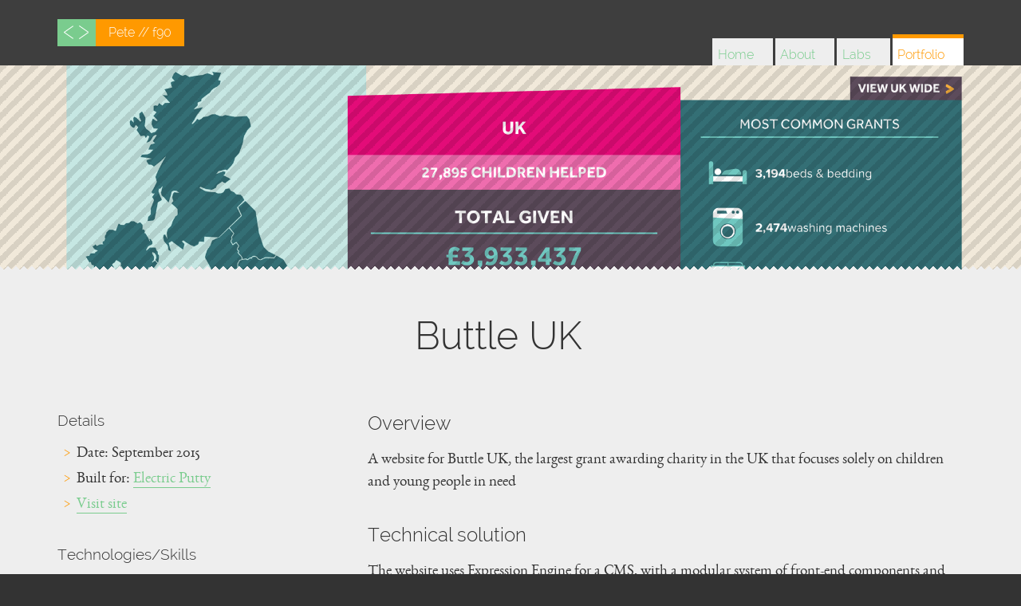

--- FILE ---
content_type: text/html; charset=utf-8
request_url: https://f90.co.uk/portfolio/buttle/
body_size: 2103
content:
<!doctype html>
<html lang="en">
  <head>
    <meta charset="utf-8">

    

    <title>
      Buttle UK | Pete // f90 | Brighton-based freelance developer
    </title>

    

    <meta name="description" content="A website for Buttle UK, the largest grant awarding charity in the UK that focuses solely on children and young people in need">

    




    <meta name="twitter:card" content="summary_large_image">
    <meta property="og:url" content="https://f90.co.uk/portfolio/buttle">
    <meta property="og:title" content="Buttle UK | Pete // f90 | Brighton-based freelance developer">
    <meta property="og:description" content="A website for Buttle UK, the largest grant awarding charity in the UK that focuses solely on children and young people in need">
    <meta property="og:image" content="https://f90.co.uk/assets/images/portfolio/buttle/thumb-desktop.png">


    <meta name="viewport" content="width=device-width, initial-scale=1">
    <link rel="stylesheet" href="/assets/css/site.css">
    <meta name="theme-color" content="#ff9900">
  </head>

  
  <!--

    ~~~~~~~~~~~~~~~~~~~~~~~~~~~~~~~~~~~~~~~~~~~~~~~~~~~~~~~~~~~~~~~~~~~~~~~~

    Hello there!

    If you've found your way here, you may be interested in the github repo:
    https://github.com/orangespaceman/folio

    It contains all site source code, including the unminified CSS and HTML.

    If you have any comments/compliments/complaints, please let me know...

    Pete

    ~~~~~~~~~~~~~~~~~~~~~~~~~~~~~~~~~~~~~~~~~~~~~~~~~~~~~~~~~~~~~~~~~~~~~~~~

  -->


  <body>

        
    <header class="SiteHeader" role="banner">
      <div class="SiteHeader-inner u-contentWrap">
        <div class="SiteHeader-title">
          
          <p class="SiteTitle">
            <a class="SiteTitle-link" href="/">
              <span class="SiteTitle-logo">
                <span class="SiteTitle-line SiteTitle-lineLeftTop"></span>
                <span class="SiteTitle-line SiteTitle-lineLeftBottom"></span>
                <span class="SiteTitle-line SiteTitle-lineRightTop"></span>
                <span class="SiteTitle-line SiteTitle-lineRightBottom"></span>
              </span>
              Pete // f90
            </a>
          </p>

        </div>
        <nav class="SiteHeader-nav" role="navigation">
          




          <ul class="SiteNav">
            <li class="SiteNav-item">
              <a class="SiteNav-link" href="/">Home</a>
            </li>
            <li class="SiteNav-item">
              <a class="SiteNav-link" href="/about/">About</a>
            </li>
            <li class="SiteNav-item">
              <a class="SiteNav-link" href="/labs/">Labs</a>
            </li>
            <li class="SiteNav-item">
              <a class="SiteNav-link is-active" href="/portfolio/">Portfolio</a>
            </li>
          </ul>

        </nav>
      </div>
    </header><!-- .SiteHeader -->


              
  
    <div class="PageTitle PageTitle--featured" style="background-image: url(/assets/images/portfolio/buttle/featured.png)">
  
    </div><!-- .PageTitle -->


        
    <main class="Main" role="main">
      <div class="Main-inner u-contentWrap">


        <section class="Block" aria-labelledby="project-detail">
          <div class="Article">
            <h1 class="Article-title">Buttle UK</h1>
            <div class="Article-information">
              <div class="Article-description">
                <div class="Editorial">
                  <h3>Details</h3>
                  <ul class="BulletedList">
                    <li class="BulletedList-item">
                      Date: September 2015
                    </li>
                    
                      
                        <li class="BulletedList-item">
                          Built for:
                          <a href="https://www.electricputty.co.uk" rel="external">
                            Electric Putty
                          </a>
                        </li>
                      
                    
                    
                      <li class="BulletedList-item">
                        <a href="http://www.buttleuk.org/" rel="external">
                          Visit site
                        </a>
                      </li>
                    
                  </ul>

                  
                  <h3>Technologies/Skills</h3>
                  <ul class="BulletedList">
                    
                      <li class="BulletedList-item">HTML</li>
                    
                      <li class="BulletedList-item">CSS</li>
                    
                      <li class="BulletedList-item">JavaScript</li>
                    
                      <li class="BulletedList-item">PHP</li>
                    
                  </ul>
                  

                  
                  <h3>Collaborators</h3>
                    <ul class="BulletedList">
                      
                        <li class="BulletedList-item">
                          <a href="http://electricputty.co.uk/" rel="external">
                            Malcolm Elsworth
                          </a>
                        </li>
                      
                        <li class="BulletedList-item">
                          <a href="http://lukehmu.com/" rel="external">
                            Luke Davies
                          </a>
                        </li>
                      
                    </ul>
                  
                </div>
              </div>
            </div><!--
            --><div class="Article-content">
                <div class="Article-description">
                  <div class="Editorial">
                    <h2 id="overview">Overview</h2>

<p>A website for Buttle UK, the largest grant awarding charity in the UK that focuses solely on children and young people in need</p>

<h2 id="technical-solution">Technical solution</h2>

<p>The website uses Expression Engine for a CMS, with a modular system of front-end components and Gulp tasks for linting and minifying CSS and JavaScript.</p>

<p>The front-end features subtle 3d rollover transitions on important site links.</p>

<h2 id="my-role">My role</h2>

<p>I was responsible for building the original front-end templates for the website.</p>

                  </div>

                  
                  <ul class="Button">
                    <li class="Button-item">
                      <a class="Button-link" href="http://www.buttleuk.org/" rel="external">
                        Visit site
                      </a>
                    </li>
                  </ul>
                  
                </div>

                

                <div class="Article-imagery">
                
                <div class="Article-screenshots Article-screenshots--desktop">
                  <div class="Editorial">
                    <h2>Desktop Screenshots</h2>
                  </div>
                  
                  <img data-normal="/assets/images/portfolio/buttle/desktop-home.png" alt="" class="Article-screenshot Article-screenshot--desktop">
                  
                  <img data-normal="/assets/images/portfolio/buttle/desktop-story.png" alt="" class="Article-screenshot Article-screenshot--desktop">
                  
                </div>
                

                
                <div class="Article-screenshots Article-screenshots--mobile">
                  <div class="Editorial">
                    <h2>Mobile Screenshots</h2>
                  </div><!--
                  
                    --><img data-normal="/assets/images/portfolio/buttle/mobile-home.png" alt="" class="Article-screenshot Article-screenshot--mobile"><!--
                  
                    --><img data-normal="/assets/images/portfolio/buttle/mobile-story.png" alt="" class="Article-screenshot Article-screenshot--mobile"><!--
                  
                --></div>
                

                
              </div>
            </div>
          </div><!-- /.Article -->
        </section>

        
      </div>
    </main>



    
    <footer class="SiteFooter" role="contentinfo">
      <div class="SiteFooter-inner u-contentWrap u-clearfix">
        <p class="SiteFooter-copy">
          &copy; 2025
        </p>
        <p class="SiteFooter-email">
          p - at - f90 - dot - co - dot - uk
        </p>
      </div>
    </footer><!-- .SiteFooter -->



    <script src="/assets/js/site.js"></script>

  </body>
</html>


--- FILE ---
content_type: text/css
request_url: https://f90.co.uk/assets/css/site.css
body_size: 22662
content:
/*!
 * Hello there!
 *
 * If you are keen to see the source CSS files, take a look at the github repo:
 *
 * https://github.com/orangespaceman/folio
 *
 */@font-face{font-family:Raleway-Light;font-style:normal;font-weight:300;src:url(../fonts/raleway/raleway-light.eot?#iefix);src:url(../fonts/raleway/raleway-light.eot?#iefix) format("eot"),url(../fonts/raleway/raleway-light.woff2) format("woff2"),url(../fonts/raleway/raleway-light.woff) format("woff"),url(../fonts/raleway/raleway-light.ttf) format("truetype"),url(../fonts/raleway/raleway-light.svg#DINnext500) format("svg")}@font-face{font-family:EB-Garamond;font-style:normal;font-weight:400;src:url(../fonts/eb-garamond/eb-garamond.woff2) format("woff2"),url(../fonts/eb-garamond/eb-garamond.woff) format("woff")}

/*! normalize.css v8.0.1 | MIT License | github.com/necolas/normalize.css */html{-webkit-text-size-adjust:100%;line-height:1.15}body{margin:0}main{display:block}h1{font-size:2em;margin:.67em 0}hr{box-sizing:content-box;height:0;overflow:visible}pre{font-family:monospace,monospace;font-size:1em}a{background-color:transparent}abbr[title]{border-bottom:none;text-decoration:underline;-webkit-text-decoration:underline dotted;text-decoration:underline dotted}b,strong{font-weight:bolder}code,kbd,samp{font-family:monospace,monospace;font-size:1em}small{font-size:80%}sub,sup{font-size:75%;line-height:0;position:relative;vertical-align:baseline}sub{bottom:-.25em}sup{top:-.5em}img{border-style:none}button,input,optgroup,select,textarea{font-family:inherit;font-size:100%;line-height:1.15;margin:0}button,input{overflow:visible}button,select{text-transform:none}[type=button],[type=reset],[type=submit],button{-webkit-appearance:button}[type=button]::-moz-focus-inner,[type=reset]::-moz-focus-inner,[type=submit]::-moz-focus-inner,button::-moz-focus-inner{border-style:none;padding:0}[type=button]:-moz-focusring,[type=reset]:-moz-focusring,[type=submit]:-moz-focusring,button:-moz-focusring{outline:1px dotted ButtonText}fieldset{padding:.35em .75em .625em}legend{box-sizing:border-box;color:inherit;display:table;max-width:100%;padding:0;white-space:normal}progress{vertical-align:baseline}textarea{overflow:auto}[type=checkbox],[type=radio]{box-sizing:border-box;padding:0}[type=number]::-webkit-inner-spin-button,[type=number]::-webkit-outer-spin-button{height:auto}[type=search]{-webkit-appearance:textfield;outline-offset:-2px}[type=search]::-webkit-search-decoration{-webkit-appearance:none}::-webkit-file-upload-button{-webkit-appearance:button;font:inherit}details{display:block}summary{display:list-item}[hidden],template{display:none}html{font-family:sans-serif}blockquote,dd,dl,figure,h1,h2,h3,h4,h5,h6,p,pre{margin:0}button{background:transparent;border:0;padding:0}button:focus{outline:1px dotted;outline:5px auto -webkit-focus-ring-color}fieldset{border:0;margin:0;padding:0}iframe{border:0}ol,ul{list-style:none;margin:0;padding:0}.highlight{background:#fff;margin:2rem 0;overflow:scroll}.highlight .lineno{background:#ddd;border-bottom:1px solid #ccc;display:inline-block;padding:0 10px}.highlight .c{color:#998;font-style:italic}.highlight .err{background-color:#e3d2d2;color:#a61717}.highlight .k,.highlight .o{font-weight:700}.highlight .cm{color:#998;font-style:italic}.highlight .cp{color:#999;font-weight:700}.highlight .c1{color:#998;font-style:italic}.highlight .cs{color:#999;font-style:italic;font-weight:700}.highlight .gd{background-color:#fdd;color:#000}.highlight .gd .x{background-color:#faa;color:#000}.highlight .ge{font-style:italic}.highlight .gr{color:#a00}.highlight .gh{color:#999}.highlight .gi{background-color:#dfd;color:#000}.highlight .gi .x{background-color:#afa;color:#000}.highlight .go{color:#888}.highlight .gp{color:#555}.highlight .gs{font-weight:700}.highlight .gu{color:#aaa}.highlight .gt{color:#a00}.highlight .kc,.highlight .kd,.highlight .kp,.highlight .kr,.highlight .kt{font-weight:700}.highlight .kt{color:#458}.highlight .m{color:#099}.highlight .s{color:#d14}.highlight .na{color:teal}.highlight .nb{color:#0086b3}.highlight .nc{color:#458;font-weight:700}.highlight .no{color:teal}.highlight .ni{color:purple}.highlight .ne,.highlight .nf{color:#900;font-weight:700}.highlight .nn{color:#555}.highlight .nt{color:navy}.highlight .nv{color:teal}.highlight .ow{font-weight:700}.highlight .w{color:#bbb}.highlight .mf,.highlight .mh,.highlight .mi,.highlight .mo{color:#099}.highlight .s2,.highlight .sb,.highlight .sc,.highlight .sd,.highlight .se,.highlight .sh,.highlight .si,.highlight .sx{color:#d14}.highlight .sr{color:#009926}.highlight .s1{color:#d14}.highlight .ss{color:#990073}.highlight .bp{color:#999}.highlight .vc,.highlight .vg,.highlight .vi{color:teal}.highlight .il{color:#099}:root{--font-headings:"Raleway-Light",Helvetica,sans-serif;--font-body:"EB-Garamond",Georgia,serif;--colour-white:#fff;--colour-black:#333;--colour-grey-dark:#3e3e3e;--colour-grey-mid:#999;--colour-grey-light:#eee;--colour-orange:#f90;--colour-orange-dark:#e68000;--colour-green:#7acc8e;--colour-green-dark:#61b375;--transition-time:0.25s;--gutter-small:1rem;--gutter:2rem;--border-width:1px;--width-small:25rem;--width-medium:45rem;--width-large:75rem}html{box-sizing:border-box}*,:after,:before{box-sizing:inherit}body{background:#333;background:var(--colour-black);color:#fff;color:var(--colour-white);font-family:EB-Garamond,Georgia,serif;font-family:var(--font-body)}h1,h2,h3,h4,h5,h6{font-family:Raleway-Light,Helvetica,sans-serif;font-family:var(--font-headings);font-weight:400}p{font-size:1.2rem}blockquote{border-left:10px solid #999;border-left:10px solid var(--colour-grey-mid);padding:0 1rem}li{font-size:1.2rem}img{height:auto;max-width:100%}a{color:#7acc8e;color:var(--colour-green);position:relative;text-decoration:none}a,a:after{transition:all .25s;transition:all var(--transition-time)}a:after{border-bottom:1px solid #7acc8e;border-bottom:1px solid var(--colour-green);bottom:.3rem;content:"";left:0;position:absolute;right:0}a:active:after,a:focus:after,a:hover:after{border-bottom-color:#f90;border-bottom-color:var(--colour-orange)}a:before{border-bottom:1px solid transparent;bottom:.5rem;color:#f90;color:var(--colour-orange);content:" \0003E";font-family:Raleway-Light,Helvetica,sans-serif;font-family:var(--font-headings);line-height:1;opacity:0;position:absolute;right:-.3rem;transition:all .25s;transition:all var(--transition-time)}a:active:before,a:focus:before,a:hover:before{opacity:1;right:-.8rem}a.is-arrowless{border:0}a.is-arrowless:after,a.is-arrowless:before{display:none}.Article-title{margin-bottom:1rem;text-align:center}@media (min-width:45rem){.Article-title{font-size:3rem;margin-bottom:2rem}.Article{margin-left:-2rem;margin-left:calc(var(--gutter)*-1)}.Article-information{width:33.33%}.Article-content,.Article-information{display:inline-block;padding-left:2rem;padding-left:var(--gutter);vertical-align:top}.Article-content{width:66.66%}}.Article-imagery{margin-bottom:1rem;position:relative}.Article-screenshot{margin-bottom:2rem;width:100%}.Article-screenshot--featured{margin:0}@media (min-width:25rem){.Article-screenshot--mobile{display:inline-block;vertical-align:top;width:47.5%}.Article-screenshot--mobile:nth-child(2n){margin-right:5%}}.Back-link{margin-left:.7rem}.Back-link:before{border-bottom:1px solid transparent;bottom:.5rem;color:#f90;color:var(--colour-orange);content:" \0003C";font-family:Raleway-Light,Helvetica,sans-serif;font-family:var(--font-headings);left:-.9rem;line-height:1;opacity:1;position:absolute;right:auto;transition:all .25s;transition:all var(--transition-time)}@media print{.Back{display:none}}.Block,.Block-column{margin-bottom:2rem}@media (min-width:45rem){.Block,.Block-column{margin-bottom:1rem}.Block-header--half{width:50%}.Block-header--half,.Block-header--third{padding-right:1rem;padding-right:var(--gutter-small)}.Block-header--third{width:33.33%}}.Block-title{border-bottom:1px solid #999;border-bottom:var(--border-width) solid var(--colour-grey-mid);color:#f90;color:var(--colour-orange);font-size:1.2rem;letter-spacing:.5px;padding-bottom:.25rem}@media (min-width:45rem){.Block-columns{margin-left:-1rem;margin-left:calc(var(--gutter-small)*-1);margin-right:-1rem;margin-right:calc(var(--gutter-small)*-1)}.Block-column{display:inline-block;padding-left:1rem;padding-left:var(--gutter-small);padding-right:1rem;padding-right:var(--gutter-small);vertical-align:top;width:33.33%}.Block-column--double{width:66.66%}}.BulletedList{line-height:1.5;margin-bottom:1rem;margin-left:0;padding-left:0}.BulletedList-item{font-size:1.2rem;list-style:none;margin-bottom:.25rem;padding-left:1.5rem;position:relative}.BulletedList-item:before{color:#f90;color:var(--colour-orange);content:" \0003E";font-family:Raleway-Light,Helvetica,sans-serif;font-family:var(--font-headings);font-size:1rem;left:.5rem;position:absolute;top:-.15rem}.Button{line-height:1.5;margin:3rem 0;padding-left:0}.Button-item{display:inline-block;list-style:none;margin-bottom:.25rem;margin-right:1rem}.Button-link{background:#f90;background:var(--colour-orange);border:none;color:#fff;color:var(--colour-white);font-family:Raleway-Light,Helvetica,sans-serif;font-family:var(--font-headings);font-size:1.2rem;padding:.5rem 2rem;position:relative}.Button-link--alt{background:#7acc8e;background:var(--colour-green)}.Button-link:before{color:#fff;color:var(--colour-white);content:" \0003E";font-family:Raleway-Light,Helvetica,sans-serif;font-family:var(--font-headings);font-size:1rem;left:1rem;position:absolute;top:25%;transition:all .25s;transition:all var(--transition-time)}.Button-link:after{display:none}@media print{.Button{display:none}}.CV{background:#fff;background:var(--colour-white);color:#333;color:var(--colour-black);padding-bottom:20px;padding-top:20px}.CV h1,.CV h2,.CV h3,.CV h4{margin-bottom:1rem}.CV h4{font-style:italic}.CV p,.CV ul{line-height:1.5;margin-bottom:2rem}.CV li{list-style:none;padding-left:1.5rem;position:relative}.CV li:before{color:#f90;color:var(--colour-orange);content:" \0003E";font-family:Raleway-Light,Helvetica,sans-serif;font-family:var(--font-headings);font-size:1rem;left:.5rem;position:absolute;top:-.15rem}.Comrades{margin-bottom:2rem;margin-bottom:var(--gutter)}.Comrades-header{margin-top:.5rem}@media (min-width:45rem){.Comrades-header{align-items:center;display:flex}}.Comrades-filter{margin-left:auto}.Comrades-filterInput{font-family:EB-Garamond,Georgia,serif;font-family:var(--font-body);line-height:1;padding:.5rem .5rem .3rem}@media (min-width:45rem){.Comrades-list{-moz-columns:3;column-count:3;will-change:transform}}.Comrades-item{list-style:none;margin-bottom:.25rem;opacity:1;padding-left:1.5rem;position:relative;transition:all .25s;transition:all var(--transition-time)}.Comrades-item.is-inactive{display:none}.Comrades-item:before{color:#f90;color:var(--colour-orange);content:" \0003E";font-family:Raleway-Light,Helvetica,sans-serif;font-family:var(--font-headings);left:.5rem;position:absolute;top:-.15rem}.Comrades-link:visited{color:#61b375;color:var(--colour-green-dark)}.Comrades-link:before{display:none}.Comrades-skills{color:#999;color:var(--colour-grey-mid);font-size:.75rem;font-style:italic}.Editorial{line-height:1.5;margin:1rem 0}.Editorial h1,.Editorial h2,.Editorial h3,.Editorial h4{margin:2rem 0 1rem}.Editorial ol,.Editorial p,.Editorial ul{margin:1rem 0}.Editorial ol{list-style:decimal}.Editorial ul li{list-style:none;margin-bottom:.25rem;padding-left:1.5rem;position:relative}.Editorial ul li:before{color:#f90;color:var(--colour-orange);content:" \0003E";font-family:Raleway-Light,Helvetica,sans-serif;font-family:var(--font-headings);font-size:1rem;left:.5rem;position:absolute;top:-.15rem}.Editorial a:before{display:none}.Editorial a.is-centred{display:block;text-align:center}.Editorial img.is-full{width:100%}.Listing{margin-bottom:2rem}@media (min-width:45rem){.Listing{margin-bottom:3rem}}.Listing-title{font-size:1.5rem;margin-bottom:1rem;margin-top:1rem}@media (min-width:45rem){.Listing-title{font-size:1.8rem}}.Listing-titleLink{color:#3e3e3e;color:var(--colour-grey-dark)}.Listing-link{line-height:1.5;margin-bottom:1rem}.Listing-imagery{display:block;margin-bottom:1.5rem;position:relative}.Listing-screenshots--mobile{bottom:-.5rem;max-width:40%;position:absolute;right:-.5rem;transform:perspective(600px) rotateY(0deg) rotateX(0deg);transition:all .25s;transition:all var(--transition-time);z-index:1}@media (min-width:45rem){.Listing-screenshots--mobile{bottom:-1rem;right:-1rem}}.Listing-imagery:hover .Listing-screenshots--mobile{transform:perspective(600px) rotateY(-15deg) rotateX(8deg)}.Listing-screenshot{transition:transform .25s ease-in-out,box-shadow .1s ease-in-out;transition:transform var(--transition-time) ease-in-out,box-shadow .1s ease-in-out;width:100%}.Listing-screenshot--desktop{box-shadow:0 0 1px 0 rgba(0,0,0,.1)}.Listing-screenshot--mobile{box-shadow:0 0 15px 0 rgba(0,0,0,.15)}.Listing-imagery:hover .Listing-screenshot--desktop{box-shadow:0 0 5px 0 rgba(0,0,0,.15)}.Listing-imagery:hover .Listing-screenshot--mobile{box-shadow:0 0 20px 0 rgba(0,0,0,.25)}@media (min-width:45rem){.Listing--block .Listing-information{display:inline-block;vertical-align:top;width:33.33%}.Listing--block .Listing-imagery{display:inline-block;padding-left:2rem;padding-left:var(--gutter);vertical-align:top;width:66.66%}}.Listing--block .Listing-title{font-size:1.6rem;margin-top:0}@media (min-width:45rem){.Listing--block .Listing-title{font-size:2.4rem}}.Listing--block:nth-child(2) .Listing-title{margin-top:1rem}.Listing--block:nth-child(2) .Listing-imagery{margin-top:-var(--border-width)}@media (min-width:45rem){.Listing--block .Listing-screenshot{margin-bottom:2rem}.Listing--block .Listing-screenshots--mobile{bottom:-1rem;max-width:30%;right:-1rem}}@media (min-width:75rem){.Listing--block .Listing-screenshots--mobile{bottom:-1.5rem;right:-1.5rem}}.Listing--block .Listing-screenshot--desktop{right:-1rem}.Main{background:#eee;background:var(--colour-grey-light);color:#333;color:var(--colour-black);padding-bottom:1rem;padding-top:2rem;position:relative}@media (min-width:45rem){.Main{padding-bottom:2rem;padding-top:3rem}}.Main:after{background:linear-gradient(45deg,transparent 33.333%,#eee 0,#eee 66.667%,transparent 0),linear-gradient(-45deg,transparent 33.333%,#eee 0,#eee 66.667%,transparent 0);background:linear-gradient(45deg,transparent 33.333%,var(--colour-grey-light) 33.333%,var(--colour-grey-light) 66.667%,transparent 66.667%),linear-gradient(-45deg,transparent 33.333%,var(--colour-grey-light) 33.333%,var(--colour-grey-light) 66.667%,transparent 66.667%);background-size:10px 30px;content:"";display:block;height:1rem;position:absolute;top:-1rem;width:100%;z-index:1}.NumericList{line-height:1.5;margin-bottom:1rem;margin-left:1.5rem;padding-left:0}.NumericList-item{list-style:decimal;margin-bottom:.25rem}.PageTitle{background:#fff;background:var(--colour-white);margin-bottom:.5rem;padding:2rem 0}@media (min-width:45rem){.PageTitle{padding:4rem 0}}.PageTitle--featured{background-position:50% 50%;background-repeat:no-repeat;background-size:cover;padding-bottom:40%;position:relative;transition:padding .25s;transition:padding var(--transition-time)}@media (min-width:25rem){.PageTitle--featured{padding-bottom:30%}}@media (min-width:45rem){.PageTitle--featured{padding-bottom:15%}}.PageTitle--featured:after{background-image:repeating-linear-gradient(-45deg,transparent,transparent 25%,rgba(0,0,0,.1) 0,rgba(0,0,0,.1) 50%);background-size:20px 20px;bottom:0;content:"";display:block;left:0;position:absolute;right:0;top:0;z-index:1}.PageTitle-heading{color:#999;color:var(--colour-grey-mid);font-size:1.5rem;line-height:1.3;margin:0 auto;text-align:center}@media (min-width:25rem){.PageTitle-heading{font-size:2.4rem}}.PageTitle-heading strong{color:#f90;color:var(--colour-orange);font-weight:400}.PageTitle-heading em{color:#333;color:var(--colour-black);display:block;font-style:normal}.PageTitle-heading a:before{display:none}.PageTitle-heading a:after{bottom:-.2rem}.PageTitle-heading--home em{display:inline}.Samosa{margin-bottom:2rem}.Samosa-label{margin-bottom:.2rem}.Samosa-item{display:inline-block;padding:.2rem 0}.Samosa-item:after{content:"/"}.Samosa-item:last-child:after{content:""}.Samosa-link:before{display:none}.SiteFooter{background:#333;background:var(--colour-black);color:#fff;color:var(--colour-white);font-family:Raleway-Light,Helvetica,sans-serif;font-family:var(--font-headings);position:relative;text-align:center}@media (min-width:45rem){.SiteFooter{text-align:left}}.SiteFooter:after{background-image:linear-gradient(45deg,#eee 33.333%,transparent 0,transparent 66.667%,#eee 0),linear-gradient(-45deg,#eee 33.333%,transparent 0,transparent 66.667%,#eee 0);background-image:linear-gradient(45deg,var(--colour-grey-light) 33.333%,transparent 33.333%,transparent 66.667%,var(--colour-grey-light) 66.667%),linear-gradient(-45deg,var(--colour-grey-light) 33.333%,transparent 33.333%,transparent 66.667%,var(--colour-grey-light) 66.667%);background-size:10px 30px;content:"";display:block;height:1rem;position:absolute;top:0;width:100%;z-index:1}.SiteFooter-inner{padding-bottom:2rem;padding-top:2.5rem}.SiteFooter-email{color:#f90;color:var(--colour-orange)}.SiteFooter-copy,.SiteFooter-email{font-size:1rem;margin-bottom:.5rem}@media (min-width:45rem){.SiteFooter-copy{float:right}}.SiteHeader{background:#3e3e3e;background:var(--colour-grey-dark);text-align:center}@media (min-width:45rem){.SiteHeader{text-align:left}}.SiteHeader-inner{padding-top:1.5rem}@media (min-width:45rem){.SiteHeader-inner{padding-bottom:1.5rem}}.SiteHeader-title{margin:0 auto 1rem}@media (min-width:45rem){.SiteHeader-title{margin-bottom:0}.SiteHeader-nav{bottom:0;position:absolute;right:2rem;right:var(--gutter)}}.SiteNav{list-style:none;margin:0;padding:0}.SiteNav-item{display:inline-block}.SiteNav-link{background:#eee;background:var(--colour-grey-light);border-top:0 solid #eee;border-top:0 solid var(--colour-grey-light);color:#7acc8e;color:var(--colour-green);display:block;font-family:Raleway-Light,Helvetica,sans-serif;font-family:var(--font-headings);font-size:1rem;padding:.75rem 1rem .25rem .25rem;position:relative}@media (min-width:25rem){.SiteNav-link{padding:.75rem 1.5rem .25rem .4rem}}.SiteNav-link.is-active,.SiteNav-link:focus,.SiteNav-link:hover{background:#fff;background:var(--colour-white);border-top-color:#7acc8e;border-top-color:var(--colour-green);border-top-width:.3rem;text-decoration:none}.SiteNav-link.is-active{border-top-color:#f90;border-top-color:var(--colour-orange);color:#f90;color:var(--colour-orange)}.SiteNav-link:after,.SiteNav-link:before{display:none}@media (min-width:25rem){.SiteNav-link.is-active:before{content:"\0003C  \0003E";font-family:Raleway-Light,Helvetica,sans-serif;font-family:var(--font-headings);left:.5rem;position:absolute;top:.1rem}}@media print{.SiteNav{display:none}}.SiteTitle,.SiteTitle-link{display:inline-block}.SiteTitle-link{background:#f90;background:var(--colour-orange);border:0;color:#fff;color:var(--colour-white);font-family:Raleway-Light,Helvetica,sans-serif;font-family:var(--font-headings);font-size:.8rem;margin-bottom:.25rem;padding:.5rem 1rem .5rem 4rem;position:relative}@media (min-width:25rem){.SiteTitle-link{font-size:1rem}}@media (min-width:45rem){.SiteTitle-link{margin-bottom:0}}.SiteTitle-link:after,.SiteTitle-link:before{display:none}.SiteTitle-link:hover{background:#e68000;background:var(--colour-orange-dark)}.SiteTitle-logo{background:#7acc8e;background:var(--colour-green);bottom:0;display:block;height:100%;left:0;position:absolute;top:0;width:3rem}.SiteTitle-line{background:#fff;background:var(--colour-white);height:1px;position:absolute;transition:all .1s;width:30%}.SiteTitle-lineLeftTop{left:15%;top:35%;transform:rotate(-35deg)}.SiteTitle-lineLeftBottom{bottom:37%;left:15%;transform:rotate(35deg)}.SiteTitle-lineRightTop{right:15%;top:35%;transform:rotate(35deg)}.SiteTitle-lineRightBottom{bottom:37%;right:15%;transform:rotate(-35deg)}.SiteTitle-link:hover .SiteTitle-lineLeftTop{left:12%;top:40%;transform:rotate(-45deg);width:45%}.SiteTitle-link:hover .SiteTitle-lineLeftBottom{bottom:30%;left:20%;transform:rotate(90deg);width:20%}.SiteTitle-link:hover .SiteTitle-lineRightTop{right:12%;top:40%;transform:rotate(45deg);width:45%}.SiteTitle-link:hover .SiteTitle-lineRightBottom{bottom:30%;right:20%;transform:rotate(-90deg);width:20%}.Video{margin-bottom:2rem;margin-bottom:var(--gutter);position:relative;text-align:center}.Video-toggle{cursor:pointer;height:100%;position:relative;width:100%}.Video.is-active .Video-toggle{display:none}.Video-toggle:after{border:5px solid #fff;border-radius:50%;height:80px;margin-left:-40px;margin-top:-40px;width:80px;z-index:2}.Video-toggle:after,.Video-toggle:before{content:"";left:50%;opacity:.5;position:absolute;top:50%;transition:all .25s;transition:all var(--transition-time)}.Video-toggle:before{border-bottom:20px solid transparent;border-left:40px solid #fff;border-top:20px solid transparent;height:0;margin-left:-15px;margin-top:-20px;width:0;z-index:1}.Video-toggle:hover:after,.Video-toggle:hover:before{opacity:1}.Video-screenshot{max-height:80vh;max-width:100%}.Video.is-active .Video-screenshot{display:none}.Video-video{max-height:80vh;max-width:100%}.u-clearfix:after,.u-clearfix:before{content:" ";display:table}.u-clearfix:after{clear:both}.u-contentWrap{margin-left:auto;margin-right:auto;max-width:75rem;max-width:var(--width-large);padding-left:1rem;padding-left:var(--gutter-small);padding-right:1rem;padding-right:var(--gutter-small);position:relative}@media (min-width:45rem){.u-contentWrap{padding-left:2rem;padding-left:var(--gutter);padding-right:2rem;padding-right:var(--gutter)}}.u-hidden{display:none!important}.u-hidden,.u-invisible{visibility:hidden}.u-visuallyHidden{clip:rect(0 0 0 0);border:0;height:1px;margin:-1px;overflow:hidden;padding:0;position:absolute;width:1px}.u-visuallyHidden.is-focusable:active,.u-visuallyHidden.is-focusable:focus{clip:auto;height:auto;margin:0;overflow:visible;position:static;width:auto}@media print{*,:after,:before{background:transparent!important;box-shadow:none!important;color:#000!important;text-shadow:none!important}a,a:visited{text-decoration:underline}a[href]:after{content:" (" attr(href) ")"}abbr[title]:after{content:" (" attr(title) ")"}a[href]:after,abbr[title]:after{border-bottom:0;color:#333;color:var(--colour-black);display:block;font-family:Raleway-Light,Helvetica,sans-serif;font-family:var(--font-headings);opacity:1;position:static}a[href^="#"]:after,a[href^="javascript:"]:after{content:""}blockquote,pre{border:1px solid #999;page-break-inside:avoid}thead{display:table-header-group}img,tr{page-break-inside:avoid}img{max-width:100%!important}h2,h3,p{orphans:3;widows:3}h2,h3{page-break-after:avoid}}

--- FILE ---
content_type: application/javascript; charset=utf-8
request_url: https://f90.co.uk/assets/js/site.js
body_size: 4283
content:
/*!
 * Hello there!
 *
 * If you are keen to see the source JS files, take a look at the github repo:
 *
 * https://github.com/orangespaceman/folio
 *
 */!function(){var t,e,r,n,i,o={892:function(t,e){"use strict";var r=Object.assign||function(t){for(var e=1;e<arguments.length;e++){var r=arguments[e];for(var n in r)Object.prototype.hasOwnProperty.call(r,n)&&(t[n]=r[n])}return t},n=function(){var t=arguments.length>0&&void 0!==arguments[0]?arguments[0]:{},e=Object.create(null);function n(t,r){return e[t]=e[t]||[],e[t].push(r),this}function i(t,e){return e._once=!0,n(t,e),this}function o(t){var r=arguments.length>1&&void 0!==arguments[1]&&arguments[1];return r?e[t].splice(e[t].indexOf(r),1):delete e[t],this}function s(t){for(var r=this,n=arguments.length,i=Array(n>1?n-1:0),s=1;s<n;s++)i[s-1]=arguments[s];var c=e[t]&&e[t].slice();return c&&c.forEach((function(e){e._once&&o(t,e),e.apply(r,i)})),this}return r({},t,{on:n,once:i,off:o,emit:s})};e.Z=function(){var t=arguments.length>0&&void 0!==arguments[0]?arguments[0]:{},e=l(),r=void 0,i=void 0,o=void 0,s={normal:t.normal||"data-normal",retina:t.retina||"data-retina",srcset:t.srcset||"data-srcset",threshold:t.threshold||0},c=document.body.classList.contains("srcset")||"srcset"in document.createElement("img"),a=window.devicePixelRatio||window.screen.deviceXDPI/window.screen.logicalXDPI,u=n({handlers:p,check:m,update:w});return u;function l(){return window.scrollY||window.pageYOffset}function d(){e=l(),f()}function f(){r||(window.requestAnimationFrame((function(){return m()})),r=!0)}function v(t){return t.getBoundingClientRect().top+e}function h(t){var r=e,n=r+o,i=v(t),c=i+t.offsetHeight,a=s.threshold/100*o;return c>=r-a&&i<=n+a}function g(t){if(u.emit("src:before",t),c&&t.hasAttribute(s.srcset))t.setAttribute("srcset",t.getAttribute(s.srcset));else{var e=a>1&&t.getAttribute(s.retina);t.setAttribute("src",e||t.getAttribute(s.normal))}u.emit("src:after",t),[s.normal,s.retina,s.srcset].forEach((function(e){return t.removeAttribute(e)})),w()}function p(t){var e=t?"addEventListener":"removeEventListener";return["scroll","resize"].forEach((function(t){return window[e](t,d)})),this}function m(){return o=window.innerHeight,i.forEach((function(t){return h(t)&&g(t)})),r=!1,this}function w(){return i=Array.prototype.slice.call(document.querySelectorAll("["+s.normal+"]")),this}}},594:function(t){"use strict";var e,r;function n(t){var e=t.target.value.toLowerCase();e?Array.prototype.forEach.call(r,(function(t){t.dataset.skills.toLowerCase().indexOf(e)>-1||t.textContent.toLowerCase().indexOf(e)>-1?i(t):t.classList.add("is-inactive")})):Array.prototype.forEach.call(r,i)}function i(t){t.classList.remove("is-inactive")}t.exports={init:function(){(e=document.querySelector(".js-Comrades-filter"))&&(r=document.querySelectorAll(".js-Comrades-item"),e.classList.remove("u-hidden"),e.addEventListener("input",n))}}},774:function(t){"use strict";var e;function r(t){t.querySelector(".js-Video-toggle").addEventListener("click",(e=>{e.preventDefault(),t.classList.add("is-active");var r=document.createElement("video");r.classList.add("Video-video"),r.setAttribute("controls",!0),r.setAttribute("autoplay",!0);var n=document.createElement("source");n.setAttribute("src",t.dataset.video),r.appendChild(n),t.appendChild(r)}))}t.exports={init:function(){0!==(e=document.querySelectorAll(".js-Video")).length&&e.forEach(r)}}},235:function(t){"use strict";t.exports={init:function(){if(console&&"log"in console)for(var t=["Hello there!","If you are keen to see the source JS files, take a look at the github repo:","https://github.com/orangespaceman/folio"],e=["background: #eee;","color: #f90;","padding: 5px;","line-height: 2em"].join(" "),r=0;r<t.length;r++)console.log("%c"+t[r],e)}}},95:function(t,e,r){"use strict";var n=r(892).Z;t.exports={init:function(){n({threshold:20}).update().check().handlers(!0)}}},222:function(t){"use strict";t.exports={init:function(){for(var t=document.getElementsByTagName("a"),e=0;e<t.length;e++){var r=t[e];r.getAttribute("href")&&"external"===r.getAttribute("rel")&&(r.target="_blank")}}}}},s={};function c(t){var e=s[t];if(void 0!==e)return e.exports;var r=s[t]={exports:{}};return o[t](r,r.exports,c),r.exports}t=c(95),e=c(235),r=c(222),n=c(594),i=c(774),t.init(),e.init(),n.init(),r.init(),i.init(),"serviceWorker"in navigator&&window.addEventListener("load",(function(){navigator.serviceWorker.register("/service-worker.js")}))}();